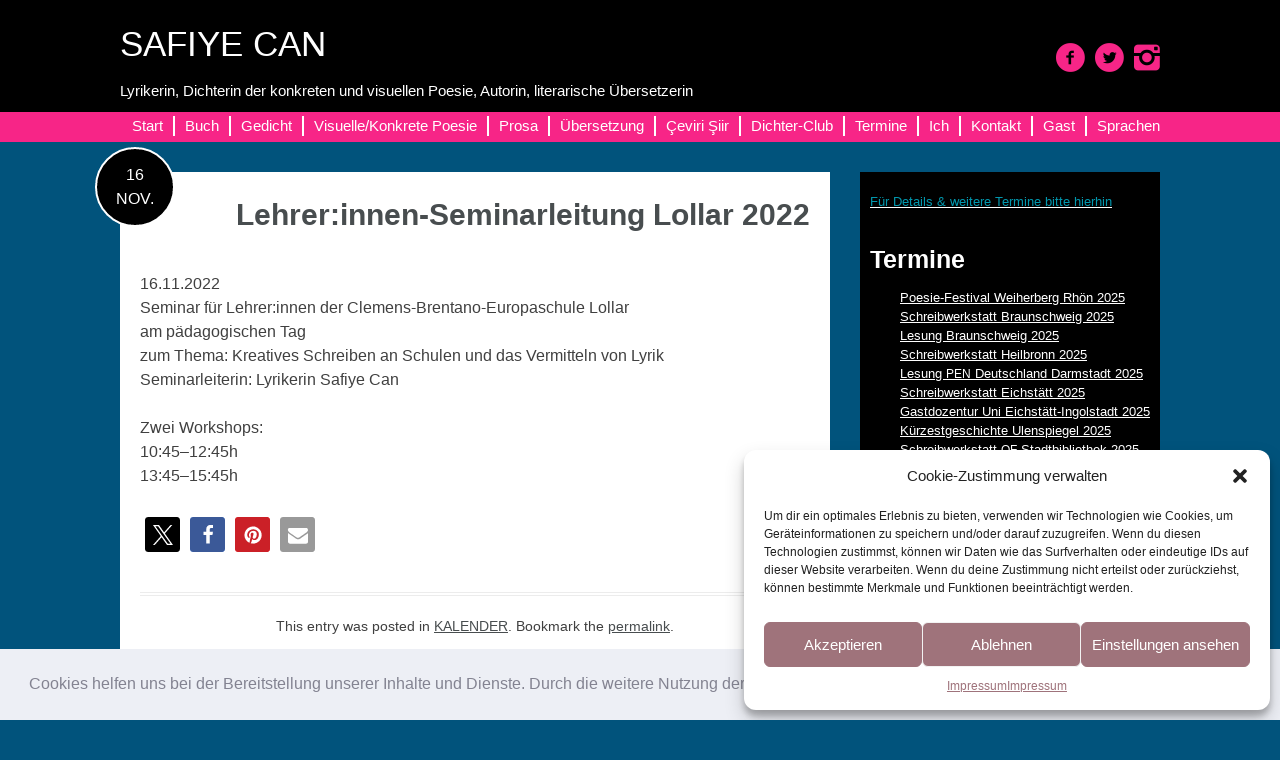

--- FILE ---
content_type: text/html; charset=UTF-8
request_url: https://www.safiyecan.de/seminar-lollar-2022/
body_size: 20889
content:
<!DOCTYPE html><html lang="de"><head><meta charset="UTF-8"><meta name="viewport" content="width=device-width, initial-scale=1"><title>Lehrer:innen-Seminarleitung Lollar 2022 | SAFIYE CAN</title><link rel="profile" href="https://gmpg.org/xfn/11"><link rel="pingback" href="https://www.safiyecan.de/xmlrpc.php"><meta name='robots' content='max-image-preview:large' /><style>img:is([sizes="auto" i], [sizes^="auto," i]) { contain-intrinsic-size: 3000px 1500px }</style><link rel='dns-prefetch' href='//www.safiyecan.de' /><link rel="alternate" type="application/rss+xml" title="SAFIYE CAN &raquo; Feed" href="https://www.safiyecan.de/feed/" /><link rel="alternate" type="application/rss+xml" title="SAFIYE CAN &raquo; Kommentar-Feed" href="https://www.safiyecan.de/comments/feed/" /> <script defer src="[data-uri]"></script> <link rel='stylesheet' id='twoclick-social-media-buttons-css' href='https://www.safiyecan.de/wp-content/plugins/2-click-socialmedia-buttons/css/socialshareprivacy-min.css?ver=1.6.4' type='text/css' media='all' /><style id='wp-emoji-styles-inline-css' type='text/css'>img.wp-smiley, img.emoji {
		display: inline !important;
		border: none !important;
		box-shadow: none !important;
		height: 1em !important;
		width: 1em !important;
		margin: 0 0.07em !important;
		vertical-align: -0.1em !important;
		background: none !important;
		padding: 0 !important;
	}</style><link rel='stylesheet' id='wp-block-library-css' href='https://www.safiyecan.de/wp-includes/css/dist/block-library/style.min.css?ver=6.8.3' type='text/css' media='all' /><style id='classic-theme-styles-inline-css' type='text/css'>/*! This file is auto-generated */
.wp-block-button__link{color:#fff;background-color:#32373c;border-radius:9999px;box-shadow:none;text-decoration:none;padding:calc(.667em + 2px) calc(1.333em + 2px);font-size:1.125em}.wp-block-file__button{background:#32373c;color:#fff;text-decoration:none}</style><style id='global-styles-inline-css' type='text/css'>:root{--wp--preset--aspect-ratio--square: 1;--wp--preset--aspect-ratio--4-3: 4/3;--wp--preset--aspect-ratio--3-4: 3/4;--wp--preset--aspect-ratio--3-2: 3/2;--wp--preset--aspect-ratio--2-3: 2/3;--wp--preset--aspect-ratio--16-9: 16/9;--wp--preset--aspect-ratio--9-16: 9/16;--wp--preset--color--black: #000000;--wp--preset--color--cyan-bluish-gray: #abb8c3;--wp--preset--color--white: #ffffff;--wp--preset--color--pale-pink: #f78da7;--wp--preset--color--vivid-red: #cf2e2e;--wp--preset--color--luminous-vivid-orange: #ff6900;--wp--preset--color--luminous-vivid-amber: #fcb900;--wp--preset--color--light-green-cyan: #7bdcb5;--wp--preset--color--vivid-green-cyan: #00d084;--wp--preset--color--pale-cyan-blue: #8ed1fc;--wp--preset--color--vivid-cyan-blue: #0693e3;--wp--preset--color--vivid-purple: #9b51e0;--wp--preset--gradient--vivid-cyan-blue-to-vivid-purple: linear-gradient(135deg,rgba(6,147,227,1) 0%,rgb(155,81,224) 100%);--wp--preset--gradient--light-green-cyan-to-vivid-green-cyan: linear-gradient(135deg,rgb(122,220,180) 0%,rgb(0,208,130) 100%);--wp--preset--gradient--luminous-vivid-amber-to-luminous-vivid-orange: linear-gradient(135deg,rgba(252,185,0,1) 0%,rgba(255,105,0,1) 100%);--wp--preset--gradient--luminous-vivid-orange-to-vivid-red: linear-gradient(135deg,rgba(255,105,0,1) 0%,rgb(207,46,46) 100%);--wp--preset--gradient--very-light-gray-to-cyan-bluish-gray: linear-gradient(135deg,rgb(238,238,238) 0%,rgb(169,184,195) 100%);--wp--preset--gradient--cool-to-warm-spectrum: linear-gradient(135deg,rgb(74,234,220) 0%,rgb(151,120,209) 20%,rgb(207,42,186) 40%,rgb(238,44,130) 60%,rgb(251,105,98) 80%,rgb(254,248,76) 100%);--wp--preset--gradient--blush-light-purple: linear-gradient(135deg,rgb(255,206,236) 0%,rgb(152,150,240) 100%);--wp--preset--gradient--blush-bordeaux: linear-gradient(135deg,rgb(254,205,165) 0%,rgb(254,45,45) 50%,rgb(107,0,62) 100%);--wp--preset--gradient--luminous-dusk: linear-gradient(135deg,rgb(255,203,112) 0%,rgb(199,81,192) 50%,rgb(65,88,208) 100%);--wp--preset--gradient--pale-ocean: linear-gradient(135deg,rgb(255,245,203) 0%,rgb(182,227,212) 50%,rgb(51,167,181) 100%);--wp--preset--gradient--electric-grass: linear-gradient(135deg,rgb(202,248,128) 0%,rgb(113,206,126) 100%);--wp--preset--gradient--midnight: linear-gradient(135deg,rgb(2,3,129) 0%,rgb(40,116,252) 100%);--wp--preset--font-size--small: 13px;--wp--preset--font-size--medium: 20px;--wp--preset--font-size--large: 36px;--wp--preset--font-size--x-large: 42px;--wp--preset--spacing--20: 0.44rem;--wp--preset--spacing--30: 0.67rem;--wp--preset--spacing--40: 1rem;--wp--preset--spacing--50: 1.5rem;--wp--preset--spacing--60: 2.25rem;--wp--preset--spacing--70: 3.38rem;--wp--preset--spacing--80: 5.06rem;--wp--preset--shadow--natural: 6px 6px 9px rgba(0, 0, 0, 0.2);--wp--preset--shadow--deep: 12px 12px 50px rgba(0, 0, 0, 0.4);--wp--preset--shadow--sharp: 6px 6px 0px rgba(0, 0, 0, 0.2);--wp--preset--shadow--outlined: 6px 6px 0px -3px rgba(255, 255, 255, 1), 6px 6px rgba(0, 0, 0, 1);--wp--preset--shadow--crisp: 6px 6px 0px rgba(0, 0, 0, 1);}:where(.is-layout-flex){gap: 0.5em;}:where(.is-layout-grid){gap: 0.5em;}body .is-layout-flex{display: flex;}.is-layout-flex{flex-wrap: wrap;align-items: center;}.is-layout-flex > :is(*, div){margin: 0;}body .is-layout-grid{display: grid;}.is-layout-grid > :is(*, div){margin: 0;}:where(.wp-block-columns.is-layout-flex){gap: 2em;}:where(.wp-block-columns.is-layout-grid){gap: 2em;}:where(.wp-block-post-template.is-layout-flex){gap: 1.25em;}:where(.wp-block-post-template.is-layout-grid){gap: 1.25em;}.has-black-color{color: var(--wp--preset--color--black) !important;}.has-cyan-bluish-gray-color{color: var(--wp--preset--color--cyan-bluish-gray) !important;}.has-white-color{color: var(--wp--preset--color--white) !important;}.has-pale-pink-color{color: var(--wp--preset--color--pale-pink) !important;}.has-vivid-red-color{color: var(--wp--preset--color--vivid-red) !important;}.has-luminous-vivid-orange-color{color: var(--wp--preset--color--luminous-vivid-orange) !important;}.has-luminous-vivid-amber-color{color: var(--wp--preset--color--luminous-vivid-amber) !important;}.has-light-green-cyan-color{color: var(--wp--preset--color--light-green-cyan) !important;}.has-vivid-green-cyan-color{color: var(--wp--preset--color--vivid-green-cyan) !important;}.has-pale-cyan-blue-color{color: var(--wp--preset--color--pale-cyan-blue) !important;}.has-vivid-cyan-blue-color{color: var(--wp--preset--color--vivid-cyan-blue) !important;}.has-vivid-purple-color{color: var(--wp--preset--color--vivid-purple) !important;}.has-black-background-color{background-color: var(--wp--preset--color--black) !important;}.has-cyan-bluish-gray-background-color{background-color: var(--wp--preset--color--cyan-bluish-gray) !important;}.has-white-background-color{background-color: var(--wp--preset--color--white) !important;}.has-pale-pink-background-color{background-color: var(--wp--preset--color--pale-pink) !important;}.has-vivid-red-background-color{background-color: var(--wp--preset--color--vivid-red) !important;}.has-luminous-vivid-orange-background-color{background-color: var(--wp--preset--color--luminous-vivid-orange) !important;}.has-luminous-vivid-amber-background-color{background-color: var(--wp--preset--color--luminous-vivid-amber) !important;}.has-light-green-cyan-background-color{background-color: var(--wp--preset--color--light-green-cyan) !important;}.has-vivid-green-cyan-background-color{background-color: var(--wp--preset--color--vivid-green-cyan) !important;}.has-pale-cyan-blue-background-color{background-color: var(--wp--preset--color--pale-cyan-blue) !important;}.has-vivid-cyan-blue-background-color{background-color: var(--wp--preset--color--vivid-cyan-blue) !important;}.has-vivid-purple-background-color{background-color: var(--wp--preset--color--vivid-purple) !important;}.has-black-border-color{border-color: var(--wp--preset--color--black) !important;}.has-cyan-bluish-gray-border-color{border-color: var(--wp--preset--color--cyan-bluish-gray) !important;}.has-white-border-color{border-color: var(--wp--preset--color--white) !important;}.has-pale-pink-border-color{border-color: var(--wp--preset--color--pale-pink) !important;}.has-vivid-red-border-color{border-color: var(--wp--preset--color--vivid-red) !important;}.has-luminous-vivid-orange-border-color{border-color: var(--wp--preset--color--luminous-vivid-orange) !important;}.has-luminous-vivid-amber-border-color{border-color: var(--wp--preset--color--luminous-vivid-amber) !important;}.has-light-green-cyan-border-color{border-color: var(--wp--preset--color--light-green-cyan) !important;}.has-vivid-green-cyan-border-color{border-color: var(--wp--preset--color--vivid-green-cyan) !important;}.has-pale-cyan-blue-border-color{border-color: var(--wp--preset--color--pale-cyan-blue) !important;}.has-vivid-cyan-blue-border-color{border-color: var(--wp--preset--color--vivid-cyan-blue) !important;}.has-vivid-purple-border-color{border-color: var(--wp--preset--color--vivid-purple) !important;}.has-vivid-cyan-blue-to-vivid-purple-gradient-background{background: var(--wp--preset--gradient--vivid-cyan-blue-to-vivid-purple) !important;}.has-light-green-cyan-to-vivid-green-cyan-gradient-background{background: var(--wp--preset--gradient--light-green-cyan-to-vivid-green-cyan) !important;}.has-luminous-vivid-amber-to-luminous-vivid-orange-gradient-background{background: var(--wp--preset--gradient--luminous-vivid-amber-to-luminous-vivid-orange) !important;}.has-luminous-vivid-orange-to-vivid-red-gradient-background{background: var(--wp--preset--gradient--luminous-vivid-orange-to-vivid-red) !important;}.has-very-light-gray-to-cyan-bluish-gray-gradient-background{background: var(--wp--preset--gradient--very-light-gray-to-cyan-bluish-gray) !important;}.has-cool-to-warm-spectrum-gradient-background{background: var(--wp--preset--gradient--cool-to-warm-spectrum) !important;}.has-blush-light-purple-gradient-background{background: var(--wp--preset--gradient--blush-light-purple) !important;}.has-blush-bordeaux-gradient-background{background: var(--wp--preset--gradient--blush-bordeaux) !important;}.has-luminous-dusk-gradient-background{background: var(--wp--preset--gradient--luminous-dusk) !important;}.has-pale-ocean-gradient-background{background: var(--wp--preset--gradient--pale-ocean) !important;}.has-electric-grass-gradient-background{background: var(--wp--preset--gradient--electric-grass) !important;}.has-midnight-gradient-background{background: var(--wp--preset--gradient--midnight) !important;}.has-small-font-size{font-size: var(--wp--preset--font-size--small) !important;}.has-medium-font-size{font-size: var(--wp--preset--font-size--medium) !important;}.has-large-font-size{font-size: var(--wp--preset--font-size--large) !important;}.has-x-large-font-size{font-size: var(--wp--preset--font-size--x-large) !important;}
:where(.wp-block-post-template.is-layout-flex){gap: 1.25em;}:where(.wp-block-post-template.is-layout-grid){gap: 1.25em;}
:where(.wp-block-columns.is-layout-flex){gap: 2em;}:where(.wp-block-columns.is-layout-grid){gap: 2em;}
:root :where(.wp-block-pullquote){font-size: 1.5em;line-height: 1.6;}</style><link rel='stylesheet' id='contact-form-7-css' href='https://www.safiyecan.de/wp-content/cache/autoptimize/autoptimize_single_3fd2afa98866679439097f4ab102fe0a.php?ver=6.0.6' type='text/css' media='all' /><link rel='stylesheet' id='cmplz-general-css' href='https://www.safiyecan.de/wp-content/plugins/complianz-gdpr/assets/css/cookieblocker.min.css?ver=1748174032' type='text/css' media='all' /><link rel='stylesheet' id='socialFont-css' href='https://www.safiyecan.de/wp-content/cache/autoptimize/autoptimize_single_95f37a8698882b4deb64614e1fe14d6a.php?ver=6.8.3' type='text/css' media='all' /><link rel='stylesheet' id='lonely-road-style-css' href='https://www.safiyecan.de/wp-content/cache/autoptimize/autoptimize_single_dedd1aee55e6c82a71c9dd9a54b02558.php?ver=6.8.3' type='text/css' media='all' /><style id='akismet-widget-style-inline-css' type='text/css'>.a-stats {
				--akismet-color-mid-green: #357b49;
				--akismet-color-white: #fff;
				--akismet-color-light-grey: #f6f7f7;

				max-width: 350px;
				width: auto;
			}

			.a-stats * {
				all: unset;
				box-sizing: border-box;
			}

			.a-stats strong {
				font-weight: 600;
			}

			.a-stats a.a-stats__link,
			.a-stats a.a-stats__link:visited,
			.a-stats a.a-stats__link:active {
				background: var(--akismet-color-mid-green);
				border: none;
				box-shadow: none;
				border-radius: 8px;
				color: var(--akismet-color-white);
				cursor: pointer;
				display: block;
				font-family: -apple-system, BlinkMacSystemFont, 'Segoe UI', 'Roboto', 'Oxygen-Sans', 'Ubuntu', 'Cantarell', 'Helvetica Neue', sans-serif;
				font-weight: 500;
				padding: 12px;
				text-align: center;
				text-decoration: none;
				transition: all 0.2s ease;
			}

			/* Extra specificity to deal with TwentyTwentyOne focus style */
			.widget .a-stats a.a-stats__link:focus {
				background: var(--akismet-color-mid-green);
				color: var(--akismet-color-white);
				text-decoration: none;
			}

			.a-stats a.a-stats__link:hover {
				filter: brightness(110%);
				box-shadow: 0 4px 12px rgba(0, 0, 0, 0.06), 0 0 2px rgba(0, 0, 0, 0.16);
			}

			.a-stats .count {
				color: var(--akismet-color-white);
				display: block;
				font-size: 1.5em;
				line-height: 1.4;
				padding: 0 13px;
				white-space: nowrap;
			}</style><style id='wp-typography-custom-inline-css' type='text/css'>sup{vertical-align: 60%;font-size: 75%;line-height: 100%}sub{vertical-align: -10%;font-size: 75%;line-height: 100%}.amp{font-family: Baskerville, "Goudy Old Style", "Palatino", "Book Antiqua", "Warnock Pro", serif;font-weight: normal;font-style: italic;font-size: 1.1em;line-height: 1em}.caps{font-size: 90%}.dquo{margin-left:-.40em}.quo{margin-left:-.2em}</style><style id='wp-typography-safari-font-workaround-inline-css' type='text/css'>body {-webkit-font-feature-settings: "liga";font-feature-settings: "liga";-ms-font-feature-settings: normal;}</style><link rel='stylesheet' id='cookieconsent-css' href='https://www.safiyecan.de/wp-content/cache/autoptimize/autoptimize_single_0c3ede6ea468fbef99d1f664ae30ecd4.php?ver=3.1.1' type='text/css' media='all' /> <script type="text/javascript" src="https://www.safiyecan.de/wp-includes/js/jquery/jquery.min.js?ver=3.7.1" id="jquery-core-js"></script> <script defer type="text/javascript" src="https://www.safiyecan.de/wp-includes/js/jquery/jquery-migrate.min.js?ver=3.4.1" id="jquery-migrate-js"></script> <link rel="https://api.w.org/" href="https://www.safiyecan.de/wp-json/" /><link rel="alternate" title="JSON" type="application/json" href="https://www.safiyecan.de/wp-json/wp/v2/posts/18375" /><link rel="EditURI" type="application/rsd+xml" title="RSD" href="https://www.safiyecan.de/xmlrpc.php?rsd" /><meta name="generator" content="WordPress 6.8.3" /><link rel="canonical" href="https://www.safiyecan.de/seminar-lollar-2022/" /><link rel='shortlink' href='https://www.safiyecan.de/?p=18375' /><link rel="alternate" title="oEmbed (JSON)" type="application/json+oembed" href="https://www.safiyecan.de/wp-json/oembed/1.0/embed?url=https%3A%2F%2Fwww.safiyecan.de%2Fseminar-lollar-2022%2F" /><link rel="alternate" title="oEmbed (XML)" type="text/xml+oembed" href="https://www.safiyecan.de/wp-json/oembed/1.0/embed?url=https%3A%2F%2Fwww.safiyecan.de%2Fseminar-lollar-2022%2F&#038;format=xml" /><meta property="og:site_name" content="SAFIYE CAN"/><meta property="og:locale" content="de_DE"/><meta property="og:locale:alternate" content="de_DE"/><meta property="og:type" content="article"/><meta property="og:title" content="Lehrer:innen-Seminarleitung Lollar 2022"/><meta property="og:url" content="https://www.safiyecan.de/seminar-lollar-2022/"/><meta property="og:description" content="16.11.2022
Seminar für Lehrer:innen der Clemens-Brentano-Europaschule Lollar
am pädagogischen Tag
zum Thema: Kreatives Schreiben an Schulen und das Vermitteln von Lyrik
Seminarleiterin: Lyrikerin Safiye Can  Zwei Workshops:
10:45-12:45h
13:45-15:45h"/> <style>.cmplz-hidden {
					display: none !important;
				}</style><script type="text/plain" data-service="google-analytics" data-category="statistics" async data-cmplz-src="https://www.googletagmanager.com/gtag/js?id=UA-29513296-1"></script><script defer src="[data-uri]"></script> <style type="text/css">/* Main Font */
         	 body, button, input, select, textarea {
         	 	font-family: 'Open Sans', sans-serif;
         	 }
         	 
             /* color 1 */
             .header-wrapper, .main-navigation ul ul li, #secondary, .entry-content .date {
	             background-color: #000000;
             }
             .sticky {
	             border: 3px solid #000000;
             }
             
             /* color 2 */
             .navigation-wrapper {
	             background-color: #f72587;
             }
             
             .social li a {
	             color: #f72587;
             }</style><link rel="shortcut icon" href="https://www.safiyecan.de/wp-content/uploads/favicon_32x32-11.png" /><link rel="icon" href="https://www.safiyecan.de/wp-content/uploads/favicon_32x32-12.png" type="image/png"/><style type="text/css" id="custom-background-css">body.custom-background { background-color: #01537c; }</style><style type="text/css" id="wp-custom-css">.shareaholic-share-buttons-heading-text {
	font-family: Comic Sans MS !important;
}</style><style></style> <!--[if lt IE 9]> <script src="https://www.safiyecan.de/wp-content/themes/lonely-road/js/html5shiv.js"></script> <![endif]--></head><body data-rsssl=1 data-cmplz=1 class="wp-singular post-template-default single single-post postid-18375 single-format-standard custom-background wp-theme-lonely-road group-blog"><div id="page" class="hfeed site"> <a class="skip-link screen-reader-text" href="#content">Skip to content</a><div class="header-wrapper"><header id="masthead" class="site-header" role="banner"><div class="site-branding"><h1 class="site-title" style=""><a href="https://www.safiyecan.de/" rel="home">SAFIYE CAN</a></h1><h2 class="site-description" style="">Lyrikerin, Dichterin der konkreten und visuellen Poesie, Autorin, literarische Übersetzerin</h2><div class="site-logo" style="display: none"></div></div><div class="social clear"><ul><li><a href="https://www.facebook.com/safiye.can.poesie" class="facebook" title="facebook"><i class="icon-facebook"></i></a></li><li><a href="https://twitter.com/safiye_can" class="twitter" title="twitter"><i class="icon-twitter"></i></a></li><li><a href="https://instagram.com/dichterinsafiyecan/" class="instagram" title="instagram"><i class="icon-instagram"></i></a></li></ul></div></header></div><div class="navigation-wrapper"><nav id="site-navigation" class="main-navigation" role="navigation"> <button class="menu-toggle">Menu</button><div class="menu-menu-container clear"><ul id="menu-menu2" class="menu clear"><li id="menu-item-2817" class="menu-item menu-item-type-post_type menu-item-object-page menu-item-home menu-item-2817"><a href="https://www.safiyecan.de/" title="https://www.safiyecan.de/startseite/">Start</a></li><li id="menu-item-13363" class="menu-item menu-item-type-post_type menu-item-object-page menu-item-13363"><a href="https://www.safiyecan.de/buecher/">Buch</a></li><li id="menu-item-39" class="menu-item menu-item-type-post_type menu-item-object-page menu-item-has-children menu-item-39"><a href="https://www.safiyecan.de/prosagedicht/">Gedicht</a><ul class="sub-menu"><li id="menu-item-7280" class="menu-item menu-item-type-post_type menu-item-object-page menu-item-has-children menu-item-7280"><a href="https://www.safiyecan.de/gedichte/">Gedichte:</a><ul class="sub-menu"><li id="menu-item-9719" class="menu-item menu-item-type-post_type menu-item-object-page menu-item-9719"><a href="https://www.safiyecan.de/ich-freundschafte-dich/">Ich freundschafte Dich</a></li><li id="menu-item-10137" class="menu-item menu-item-type-post_type menu-item-object-page menu-item-10137"><a href="https://www.safiyecan.de/normal/">Normal</a></li><li id="menu-item-6182" class="menu-item menu-item-type-post_type menu-item-object-page menu-item-6182"><a href="https://www.safiyecan.de/kein-synonym-fur-liebe/">Kein Synonym für&nbsp;Liebe</a></li><li id="menu-item-7007" class="menu-item menu-item-type-post_type menu-item-object-page menu-item-7007"><a href="https://www.safiyecan.de/dornroschen-liebchen/">Dornröschen, Liebchen</a></li><li id="menu-item-6974" class="menu-item menu-item-type-post_type menu-item-object-page menu-item-6974"><a href="https://www.safiyecan.de/wg-einkaufe/">WG-Einkäufe</a></li><li id="menu-item-6980" class="menu-item menu-item-type-post_type menu-item-object-page menu-item-6980"><a href="https://www.safiyecan.de/inspiration/">Inspiration</a></li><li id="menu-item-4288" class="menu-item menu-item-type-post_type menu-item-object-page menu-item-4288"><a href="https://www.safiyecan.de/gedicht/">Falling</a></li></ul></li><li id="menu-item-7285" class="menu-item menu-item-type-post_type menu-item-object-page menu-item-has-children menu-item-7285"><a href="https://www.safiyecan.de/gedicht-collagen/">Gedicht-Collagen:</a><ul class="sub-menu"><li id="menu-item-7303" class="menu-item menu-item-type-post_type menu-item-object-page menu-item-7303"><a href="https://www.safiyecan.de/masterplan/">Masterplan</a></li><li id="menu-item-7309" class="menu-item menu-item-type-post_type menu-item-object-page menu-item-7309"><a href="https://www.safiyecan.de/du-kannst-alles-selbst/">Du kannst alles selbst</a></li><li id="menu-item-7315" class="menu-item menu-item-type-post_type menu-item-object-page menu-item-7315"><a href="https://www.safiyecan.de/draussen-mit-kompass/">Draußen mit Kompass</a></li><li id="menu-item-7321" class="menu-item menu-item-type-post_type menu-item-object-page menu-item-7321"><a href="https://www.safiyecan.de/azurblauer-aufbruch/">Azurblauer Aufbruch</a></li><li id="menu-item-7382" class="menu-item menu-item-type-post_type menu-item-object-page menu-item-7382"><a href="https://www.safiyecan.de/stell-dir-vor-3/">Stell dir&nbsp;vor</a></li><li id="menu-item-12030" class="menu-item menu-item-type-post_type menu-item-object-page menu-item-12030"><a href="https://www.safiyecan.de/lesen-was-andere-verschweigen/">Lesen was andere verschweigen</a></li></ul></li></ul></li><li id="menu-item-4292" class="menu-item menu-item-type-post_type menu-item-object-page menu-item-has-children menu-item-4292"><a href="https://www.safiyecan.de/visuelle-konkrete-poesie/">Visuelle/Konkrete Poesie</a><ul class="sub-menu"><li id="menu-item-6130" class="menu-item menu-item-type-post_type menu-item-object-page menu-item-6130"><a href="https://www.safiyecan.de/butterfly-das-all-2/">Butterfly</a></li><li id="menu-item-6160" class="menu-item menu-item-type-post_type menu-item-object-page menu-item-6160"><a href="https://www.safiyecan.de/die-stimme/">Die Stimme</a></li><li id="menu-item-6135" class="menu-item menu-item-type-post_type menu-item-object-page menu-item-6135"><a href="https://www.safiyecan.de/heimadresse/">Heimadresse</a></li><li id="menu-item-6149" class="menu-item menu-item-type-post_type menu-item-object-page menu-item-6149"><a href="https://www.safiyecan.de/der-garten/">Der Garten</a></li><li id="menu-item-6402" class="menu-item menu-item-type-post_type menu-item-object-page menu-item-6402"><a href="https://www.safiyecan.de/konkrete-poesie-linksgehenrechtsstehen/">linksgehenrechtsstehen</a></li><li id="menu-item-6566" class="menu-item menu-item-type-post_type menu-item-object-page menu-item-6566"><a href="https://www.safiyecan.de/textdichter/">textdichter</a></li><li id="menu-item-6575" class="menu-item menu-item-type-post_type menu-item-object-page menu-item-6575"><a href="https://www.safiyecan.de/konkrete-poesie-heraklit/">Heraklit</a></li><li id="menu-item-10354" class="menu-item menu-item-type-post_type menu-item-object-page menu-item-10354"><a href="https://www.safiyecan.de/ka-ak/">ka ak</a></li><li id="menu-item-6392" class="menu-item menu-item-type-post_type menu-item-object-page menu-item-6392"><a href="https://www.safiyecan.de/visuelle-konkrete-poesie-%ca%9eoma/">ʞOMA</a></li><li id="menu-item-6881" class="menu-item menu-item-type-post_type menu-item-object-page menu-item-6881"><a href="https://www.safiyecan.de/visuelle-konkrete-poesie/wearegezi/">#WeAreGezi</a></li><li id="menu-item-9710" class="menu-item menu-item-type-post_type menu-item-object-page menu-item-9710"><a href="https://www.safiyecan.de/buelbuel-somut-siirconcrete-poetry/">Bülbül</a></li><li id="menu-item-16177" class="menu-item menu-item-type-post_type menu-item-object-page menu-item-16177"><a href="https://www.safiyecan.de/sehtest/">Sehtest</a></li><li id="menu-item-18901" class="menu-item menu-item-type-post_type menu-item-object-post menu-item-18901"><a href="https://www.safiyecan.de/?p=18896">und mut</a></li></ul></li><li id="menu-item-6122" class="menu-item menu-item-type-post_type menu-item-object-page menu-item-has-children menu-item-6122"><a href="https://www.safiyecan.de/prosa/">Prosa</a><ul class="sub-menu"><li id="menu-item-4285" class="menu-item menu-item-type-post_type menu-item-object-page menu-item-4285"><a href="https://www.safiyecan.de/kurzgeschichteerzaehlung/">Kurzgeschichte/Erzählung</a></li></ul></li><li id="menu-item-38" class="menu-item menu-item-type-post_type menu-item-object-page menu-item-has-children menu-item-38"><a href="https://www.safiyecan.de/uebersetzung/">Übersetzung</a><ul class="sub-menu"><li id="menu-item-123" class="menu-item menu-item-type-post_type menu-item-object-page menu-item-has-children menu-item-123"><a href="https://www.safiyecan.de/uebersetzung/gedicht/">Gedichte</a><ul class="sub-menu"><li id="menu-item-6255" class="menu-item menu-item-type-post_type menu-item-object-page menu-item-6255"><a href="https://www.safiyecan.de/nazim-hikmet/">Nâzım Hikmet/ Gedicht</a></li><li id="menu-item-6349" class="menu-item menu-item-type-post_type menu-item-object-page menu-item-6349"><a href="https://www.safiyecan.de/orhan-veli-gedichte/">Orhan Veli/ Gedichte</a></li><li id="menu-item-16201" class="menu-item menu-item-type-post_type menu-item-object-page menu-item-16201"><a href="https://www.safiyecan.de/cahit-kuelebi/">Cahit Külebi/ Gedicht</a></li><li id="menu-item-6294" class="menu-item menu-item-type-post_type menu-item-object-page menu-item-6294"><a href="https://www.safiyecan.de/attila-ilhan-sie-schlugen-mich-mal/">Attilâ İlhan/ Gedicht</a></li><li id="menu-item-7777" class="menu-item menu-item-type-post_type menu-item-object-page menu-item-7777"><a href="https://www.safiyecan.de/turgut-uyar-gedichte-2/">Turgut Uyar/ Gedichte</a></li><li id="menu-item-6617" class="menu-item menu-item-type-post_type menu-item-object-page menu-item-6617"><a href="https://www.safiyecan.de/cemal-sureya-gedichte/">Cemal Süreya/ Gedichte</a></li><li id="menu-item-14412" class="menu-item menu-item-type-post_type menu-item-object-page menu-item-14412"><a href="https://www.safiyecan.de/ataol-behramoglu-gedichte/">Ataol Behramoğlu/ Gedichte</a></li><li id="menu-item-6905" class="menu-item menu-item-type-post_type menu-item-object-page menu-item-6905"><a href="https://www.safiyecan.de/molla-demirel-gedichte/">Molla Demirel/ Gedichte</a></li><li id="menu-item-6500" class="menu-item menu-item-type-post_type menu-item-object-page menu-item-6500"><a href="https://www.safiyecan.de/kemal-yalcin-gedichte/">Kemal Yalçın/ Gedichte</a></li><li id="menu-item-19562" class="menu-item menu-item-type-post_type menu-item-object-page menu-item-19562"><a href="https://www.safiyecan.de/?page_id=19559">Mevlüt Âsar/ Gedicht</a></li></ul></li><li id="menu-item-5949" class="menu-item menu-item-type-post_type menu-item-object-page menu-item-has-children menu-item-5949"><a href="https://www.safiyecan.de/songtext/">Songtext</a><ul class="sub-menu"><li id="menu-item-5951" class="menu-item menu-item-type-post_type menu-item-object-page menu-item-5951"><a href="https://www.safiyecan.de/hamdi-tanses/">Hamdi Tanses</a></li><li id="menu-item-6028" class="menu-item menu-item-type-post_type menu-item-object-page menu-item-6028"><a href="https://www.safiyecan.de/safkan/"><span class="caps">SAFKAN</span></a></li></ul></li><li id="menu-item-122" class="menu-item menu-item-type-post_type menu-item-object-page menu-item-122"><a href="https://www.safiyecan.de/uebersetzung/kinderbuch/">Kinderliteratur</a></li></ul></li><li id="menu-item-4648" class="menu-item menu-item-type-post_type menu-item-object-page menu-item-has-children menu-item-4648"><a href="https://www.safiyecan.de/uebersetzung/ceviri-siir-d-tr/">Çeviri Şiir</a><ul class="sub-menu"><li id="menu-item-5834" class="menu-item menu-item-type-post_type menu-item-object-page menu-item-5834"><a href="https://www.safiyecan.de/else-lasker-schuler/">Else Lasker-Schüler</a></li><li id="menu-item-13991" class="menu-item menu-item-type-post_type menu-item-object-page menu-item-13991"><a href="https://www.safiyecan.de/franz-mon/">Franz Mon</a></li><li id="menu-item-17351" class="menu-item menu-item-type-post_type menu-item-object-page menu-item-17351"><a href="https://www.safiyecan.de/guenter-grass/">Günter Grass</a></li><li id="menu-item-13973" class="menu-item menu-item-type-post_type menu-item-object-page menu-item-13973"><a href="https://www.safiyecan.de/gerhard-ruehm/">Gerhard Rühm</a></li><li id="menu-item-4930" class="menu-item menu-item-type-post_type menu-item-object-page menu-item-4930"><a href="https://www.safiyecan.de/uebersetzung/ceviri-siir-d-tr/horst-bingel/">Horst Bingel</a></li><li id="menu-item-4929" class="menu-item menu-item-type-post_type menu-item-object-page menu-item-4929"><a href="https://www.safiyecan.de/uebersetzung/ceviri-siir-d-tr/werner-sollner/">Werner Söllner</a></li><li id="menu-item-8732" class="menu-item menu-item-type-post_type menu-item-object-page menu-item-8732"><a href="https://www.safiyecan.de/michael-starcke/">Michael Starcke</a></li></ul></li><li id="menu-item-18756" class="menu-item menu-item-type-post_type menu-item-object-page menu-item-18756"><a href="https://www.safiyecan.de/workshop/">Dichter-Club</a></li><li id="menu-item-3023" class="menu-item menu-item-type-post_type menu-item-object-page current_page_parent menu-item-3023"><a href="https://www.safiyecan.de/kalender-2/">Termine</a></li><li id="menu-item-36" class="menu-item menu-item-type-post_type menu-item-object-page menu-item-has-children menu-item-36"><a href="https://www.safiyecan.de/vita/">Ich</a><ul class="sub-menu"><li id="menu-item-9534" class="menu-item menu-item-type-post_type menu-item-object-page menu-item-9534"><a href="https://www.safiyecan.de/pressefotos/">Pressefotos</a></li></ul></li><li id="menu-item-139" class="menu-item menu-item-type-post_type menu-item-object-page menu-item-139"><a href="https://www.safiyecan.de/kontakt/">Kontakt</a></li><li id="menu-item-2645" class="menu-item menu-item-type-post_type menu-item-object-page menu-item-2645"><a href="https://www.safiyecan.de/gaestebuch/">Gast</a></li><li id="menu-item-15481" class="menu-item menu-item-type-custom menu-item-object-custom menu-item-15481"><a href="#pll_switcher">Sprachen</a></li></ul></div></nav></div><div id="content" class="site-content"><div id="primary" class="content-area"><main id="main" class="site-main" role="main"><article id="post-18375" class="post-18375 post type-post status-publish format-standard hentry category-kalender"><header class="entry-header"></header><div class="entry-content"> <a href="https://www.safiyecan.de/seminar-lollar-2022/" class="date"> <span class="day">16</span> <span class="month">Nov.</span> </a><h1 class="entry-title"><a href="https://www.safiyecan.de/seminar-lollar-2022/" rel="bookmark">Lehrer:innen-Seminarleitung Lollar 2022</a></h1><div class="entry-text"><p>16.11.2022<br> Sem­i­nar für Lehrer:innen der Clemens-Brentano-Europaschule Lollar<br> am päd­a­gogis­chen&nbsp;Tag<br> zum The­ma: Kreatives Schreiben an Schulen und das Ver­mit­teln von&nbsp;Lyrik<br> Sem­i­narlei­t­erin: Lyrik­erin Safiye Can</p><p>Zwei Work­shops:<br> 10:45–12:45h<br> 13:45–15:45h</p><div class="shariff shariff-align-flex-start shariff-widget-align-flex-start"><ul class="shariff-buttons theme-round orientation-horizontal buttonsize-medium"><li class="shariff-button twitter shariff-nocustomcolor" style="background-color:#595959;border-radius:10%"><a href="https://twitter.com/share?url=https%3A%2F%2Fwww.safiyecan.de%2Fseminar-lollar-2022%2F&amp;text=Lehrer%3Ainnen-Seminarleitung%20Lollar%202022" title="Bei X teilen" aria-label="Bei X teilen" role="button" rel="noopener nofollow" class="shariff-link" style=";border-radius:10%; background-color:#000; color:#fff" target="_blank"><span class="shariff-icon" style><svg width="32px" height="20px" viewBox="0 0 24 24"><path fill="#000" d="M14.258 10.152L23.176 0h-2.113l-7.747 8.813L7.133 0H0l9.352 13.328L0 23.973h2.113l8.176-9.309 6.531 9.309h7.133zm-2.895 3.293l-.949-1.328L2.875 1.56h3.246l6.086 8.523.945 1.328 7.91 11.078h-3.246zm0 0" /></svg></span></a></li><li class="shariff-button facebook shariff-nocustomcolor" style="background-color:#4273c8;border-radius:10%"><a href="https://www.facebook.com/sharer/sharer.php?u=https%3A%2F%2Fwww.safiyecan.de%2Fseminar-lollar-2022%2F" title="Bei Facebook teilen" aria-label="Bei Facebook teilen" role="button" rel="nofollow" class="shariff-link" style=";border-radius:10%; background-color:#3b5998; color:#fff" target="_blank"><span class="shariff-icon" style><svg width="32px" height="20px" viewBox="0 0 18 32"><path fill="#3b5998" d="M17.1 0.2v4.7h-2.8q-1.5 0-2.1 0.6t-0.5 1.9v3.4h5.2l-0.7 5.3h-4.5v13.6h-5.5v-13.6h-4.5v-5.3h4.5v-3.9q0-3.3 1.9-5.2t5-1.8q2.6 0 4.1 0.2z" /></svg></span></a></li><li class="shariff-button pinterest shariff-nocustomcolor" style="background-color:#e70f18;border-radius:10%"><a href="https://www.pinterest.com/pin/create/link/?url=https%3A%2F%2Fwww.safiyecan.de%2Fseminar-lollar-2022%2F&amp;media=https%3A%2F%2Fwww.safiyecan.de%2Fwp-content%2Fplugins%2Fshariff%2Fimages%2FdefaultHint.png&amp;description=Lehrer%3Ainnen-Seminarleitung%20Lollar%202022" title="Bei Pinterest pinnen" aria-label="Bei Pinterest pinnen" role="button" rel="noopener nofollow" class="shariff-link" style=";border-radius:10%; background-color:#cb2027; color:#fff" target="_blank"><span class="shariff-icon" style><svg width="32px" height="20px" viewBox="0 0 27 32"><path fill="#cb2027" d="M27.4 16q0 3.7-1.8 6.9t-5 5-6.9 1.9q-2 0-3.9-0.6 1.1-1.7 1.4-2.9 0.2-0.6 1-3.8 0.4 0.7 1.3 1.2t2 0.5q2.1 0 3.8-1.2t2.7-3.4 0.9-4.8q0-2-1.1-3.8t-3.1-2.9-4.5-1.2q-1.9 0-3.5 0.5t-2.8 1.4-2 2-1.2 2.3-0.4 2.4q0 1.9 0.7 3.3t2.1 2q0.5 0.2 0.7-0.4 0-0.1 0.1-0.5t0.2-0.5q0.1-0.4-0.2-0.8-0.9-1.1-0.9-2.7 0-2.7 1.9-4.6t4.9-2q2.7 0 4.2 1.5t1.5 3.8q0 3-1.2 5.2t-3.1 2.1q-1.1 0-1.7-0.8t-0.4-1.9q0.1-0.6 0.5-1.7t0.5-1.8 0.2-1.4q0-0.9-0.5-1.5t-1.4-0.6q-1.1 0-1.9 1t-0.8 2.6q0 1.3 0.4 2.2l-1.8 7.5q-0.3 1.2-0.2 3.2-3.7-1.6-6-5t-2.3-7.6q0-3.7 1.9-6.9t5-5 6.9-1.9 6.9 1.9 5 5 1.8 6.9z" /></svg></span></a></li><li class="shariff-button mailto shariff-nocustomcolor" style="background-color:#a8a8a8;border-radius:10%"><a href="mailto:?body=https%3A%2F%2Fwww.safiyecan.de%2Fseminar-lollar-2022%2F&amp;subject=Lehrer%3Ainnen-Seminarleitung%20Lollar%202022" title="Per E-Mail versenden" aria-label="Per E-Mail versenden" role="button" rel="noopener nofollow" class="shariff-link" style=";border-radius:10%; background-color:#999; color:#fff"><span class="shariff-icon" style><svg width="32px" height="20px" viewBox="0 0 32 32"><path fill="#999" d="M32 12.7v14.2q0 1.2-0.8 2t-2 0.9h-26.3q-1.2 0-2-0.9t-0.8-2v-14.2q0.8 0.9 1.8 1.6 6.5 4.4 8.9 6.1 1 0.8 1.6 1.2t1.7 0.9 2 0.4h0.1q0.9 0 2-0.4t1.7-0.9 1.6-1.2q3-2.2 8.9-6.1 1-0.7 1.8-1.6zM32 7.4q0 1.4-0.9 2.7t-2.2 2.2q-6.7 4.7-8.4 5.8-0.2 0.1-0.7 0.5t-1 0.7-0.9 0.6-1.1 0.5-0.9 0.2h-0.1q-0.4 0-0.9-0.2t-1.1-0.5-0.9-0.6-1-0.7-0.7-0.5q-1.6-1.1-4.7-3.2t-3.6-2.6q-1.1-0.7-2.1-2t-1-2.5q0-1.4 0.7-2.3t2.1-0.9h26.3q1.2 0 2 0.8t0.9 2z" /></svg></span></a></li></ul></div><div class="twoclick_social_bookmarks_post_18375 social_share_privacy clearfix 1.6.4 locale-de_DE sprite-de_DE"></div><div class="twoclick-js"><script defer src="[data-uri]"></script></div></div></div><footer class="entry-footer"> This entry was posted in <a href="https://www.safiyecan.de/category/kalender/" rel="category tag">KALENDER</a>. Bookmark the <a href="https://www.safiyecan.de/seminar-lollar-2022/" rel="bookmark">permalink</a>.</footer></article><nav class="navigation post-navigation" role="navigation"><h1 class="screen-reader-text">Post navigation</h1><div class="nav-links"><div class="nav-previous"><a href="https://www.safiyecan.de/lesung-stadtbibliothek-bochum-2022/" rel="prev"><span class="meta-nav">&larr;</span>&nbsp;Lesung Stadtbibliothek Bochum 2022</a></div><div class="nav-next"><a href="https://www.safiyecan.de/schreibwerkstatt-hochschule-heilbronn-2022/" rel="next">Schreibwerkstatt Hochschule Heilbronn 2022&nbsp;<span class="meta-nav">&rarr;</span></a></div></div></nav></main></div><div id="secondary" class="widget-area" role="complementary"><aside id="text-79" class="widget widget_text"><div class="textwidget"> <a href="https://www.safiyecan.de/kalender/ "><span style="color: #0297AD;">Für Details & weitere Termine bitte hierhin</span></a></div></aside><aside id="recent-posts-4" class="widget widget_recent_entries"><h1 class="widget-title">Termine</h1><ul><li> <a href="https://www.safiyecan.de/poesie-festival-weiherberg-rhoen-2025/">Poesie-Festival Weiherberg Rhön&nbsp;2025</a></li><li> <a href="https://www.safiyecan.de/schreibwerkstatt-braunschweig-2025/">Schreibwerkstatt Braunschweig 2025</a></li><li> <a href="https://www.safiyecan.de/lesung-braunschweig-2025/">Lesung Braunschweig 2025</a></li><li> <a href="https://www.safiyecan.de/schreibwerkstatt-heilbronn-2025/">Schreibwerkstatt Heilbronn 2025</a></li><li> <a href="https://www.safiyecan.de/lesung-jahrestagung-pen-deutschland-darmstadt-2025/">Lesung <span class="caps">PEN</span> Deutschland Darmstadt 2025</a></li><li> <a href="https://www.safiyecan.de/schreibwerkstatt-eichstaett-2025/">Schreibwerkstatt Eichstätt 2025</a></li><li> <a href="https://www.safiyecan.de/gastdozentur-katholische-universitaet-eichstaett-ingolstadt-2025/">Gastdozentur Uni Eichstätt-Ingolstadt 2025</a></li><li> <a href="https://www.safiyecan.de/kuerzestgeschichte-ulenspiegel-startseite-2025/">Kürzestgeschichte Ulenspiegel 2025</a></li><li> <a href="https://www.safiyecan.de/schreibwerkstatt-offenbach-stadtbibliothek-2025/">Schreibwerkstatt <span class="caps">OF</span> Stadtbibliothek 2025</a></li><li> <a href="https://www.safiyecan.de/hr-kultur-radio-21-3-2025/">hr Kultur Radio — Welttag der Poesie 2025</a></li><li> <a href="https://www.safiyecan.de/schreibwerkstatt-oberursel-2025/">Schreibwerkstatt Oberursel 2025</a></li><li> <a href="https://www.safiyecan.de/rezension-frankfurt-2025/">Rezension Frankfurt 2025</a></li><li> <a href="https://www.safiyecan.de/gedichtuebertragung-ins-litauische-2025/">Gedichtübertragung ins Litauische 2025</a></li><li> <a href="https://www.safiyecan.de/gedichtuebertragung-ins-litauische-2-2025/">Gedichtübertragung ins Litauische 2.&nbsp;2025</a></li><li> <a href="https://www.safiyecan.de/schreibwerkstatt-giessen-2025/">Schreibwerkstatt Gießen 2025</a></li><li> <a href="https://www.safiyecan.de/lesung-literarisches-zentrum-giessen-2025/">Lesung Liter. Zentrum Gießen 2025</a></li><li> <a href="https://www.safiyecan.de/podcast-1001-nacht-deutschlandfunk-kultur-2025/">1001 Nacht ~ Deutschlandfunk Kultur 2025</a></li><li> <a href="https://www.safiyecan.de/deutschlandfunk-radio-2025/">Deutschlandfunk Radio&nbsp;2025</a></li><li> <a href="https://www.safiyecan.de/dichter-club-frankfurt-2025/">Schreibwerkstatt Dichter-Club FfM&nbsp;2025</a></li><li> <a href="https://www.safiyecan.de/lesung-konkrete-visuelle-poesie-holzwickede-2025/">Lesung Visuelle Poesie Holzwickede 2025</a></li><li> <a href="https://www.safiyecan.de/lesung-fulda-2024/">Lesung Fulda&nbsp;2024</a></li><li> <a href="https://www.safiyecan.de/lesung-literaturtage-nuernberg-2024/">Lesung Literaturtage Nürnberg 2024</a></li><li> <a href="https://www.safiyecan.de/lesung-frankfurt-2024/">Lesung Kunstverein Montez Frankfurt 2024</a></li><li> <a href="https://www.safiyecan.de/lesung-wiesbaden-biebrich-2024/">Lesung Wiesbaden Biebrich 2024</a></li><li> <a href="https://www.safiyecan.de/presse-gmuender-tagespost-2024/">Presse: Gmünder Tagespost 2024</a></li><li> <a href="https://www.safiyecan.de/schreibwerkstatt-schwaebisch-gmuend-2024/">Schreibwerkstatt Schwäbisch Gmünd&nbsp;2024</a></li><li> <a href="https://www.safiyecan.de/literaturfestival-wortreich-schwaebisch-gmuend-2024/">Literaturfestival Schwäbisch Gmünd&nbsp;2024</a></li><li> <a href="https://www.safiyecan.de/schreibwerkstatt-lollar-nov-2024/">Schreibwerkstatt Lollar Nov.&nbsp;2024</a></li><li> <a href="https://www.safiyecan.de/schreibwerkstatt-lollar-2024/">Schreibwerkstatt Lollar Okt.&nbsp;2024</a></li><li> <a href="https://www.safiyecan.de/lesung-literaturhaus-wiesbaden-2024-2/">Lesung Literaturhaus Wiesbaden 2024</a></li><li> <a href="https://www.safiyecan.de/schreibwerkstatt-lesung-duesseldorf-2024/">Schreibwerkstatt+Lesung Düsseldorf 2024</a></li><li> <a href="https://www.safiyecan.de/lesung-interkulturelle-woche-frankfurt-2024/">Lesung Interkult. Woche Frankfurt 2024</a></li><li> <a href="https://www.safiyecan.de/lesung-hofheim-2024/">Lesung Hofheim 2024</a></li><li> <a href="https://www.safiyecan.de/deutschbuch-10-klasse-bayern-cc-buchner/">Deutschbuch 10. Klasse Bayern Buchner</a></li><li> <a href="https://www.safiyecan.de/lesung-bad-homburg-2024/">Lesung Bad Homburg 2024</a></li></ul></aside><aside id="search-2" class="widget widget_search"><form role="search" method="get" class="search-form" action="https://www.safiyecan.de/"> <label> <span class="screen-reader-text">Suche nach:</span> <input type="search" class="search-field" placeholder="Suchen …" value="" name="s" /> </label> <input type="submit" class="search-submit" value="Suchen" /></form></aside></div></div><footer id="colophon" class="site-footer" role="contentinfo"><div class="site-info"> <a href="https://www.safiyecan.de/impressum/" target="_self">Impressum </a> <span class="sep"> | </span> <a href="https://www.safiyecan.de/links/" target="_self">Links</a></div></footer></div> <script type="speculationrules">{"prefetch":[{"source":"document","where":{"and":[{"href_matches":"\/*"},{"not":{"href_matches":["\/wp-*.php","\/wp-admin\/*","\/wp-content\/uploads\/*","\/wp-content\/*","\/wp-content\/plugins\/*","\/wp-content\/themes\/lonely-road\/*","\/*\\?(.+)"]}},{"not":{"selector_matches":"a[rel~=\"nofollow\"]"}},{"not":{"selector_matches":".no-prefetch, .no-prefetch a"}}]},"eagerness":"conservative"}]}</script> <img alt='css.php' src="https://www.safiyecan.de/wp-content/plugins/cookies-for-comments/css.php?k=34d0f4194631d4b260d679a1cb010128&amp;o=i&amp;t=1825133643" width='1' height='1' /><div id="cmplz-cookiebanner-container"><div class="cmplz-cookiebanner cmplz-hidden banner-1 bottom-right-view-preferences optin cmplz-bottom-right cmplz-categories-type-view-preferences" aria-modal="true" data-nosnippet="true" role="dialog" aria-live="polite" aria-labelledby="cmplz-header-1-optin" aria-describedby="cmplz-message-1-optin"><div class="cmplz-header"><div class="cmplz-logo"></div><div class="cmplz-title" id="cmplz-header-1-optin">Cookie-Zustimmung verwalten</div><div class="cmplz-close" tabindex="0" role="button" aria-label="Dialog schließen"> <svg aria-hidden="true" focusable="false" data-prefix="fas" data-icon="times" class="svg-inline--fa fa-times fa-w-11" role="img" xmlns="http://www.w3.org/2000/svg" viewBox="0 0 352 512"><path fill="currentColor" d="M242.72 256l100.07-100.07c12.28-12.28 12.28-32.19 0-44.48l-22.24-22.24c-12.28-12.28-32.19-12.28-44.48 0L176 189.28 75.93 89.21c-12.28-12.28-32.19-12.28-44.48 0L9.21 111.45c-12.28 12.28-12.28 32.19 0 44.48L109.28 256 9.21 356.07c-12.28 12.28-12.28 32.19 0 44.48l22.24 22.24c12.28 12.28 32.2 12.28 44.48 0L176 322.72l100.07 100.07c12.28 12.28 32.2 12.28 44.48 0l22.24-22.24c12.28-12.28 12.28-32.19 0-44.48L242.72 256z"></path></svg></div></div><div class="cmplz-divider cmplz-divider-header"></div><div class="cmplz-body"><div class="cmplz-message" id="cmplz-message-1-optin">Um dir ein optimales Erlebnis zu bieten, verwenden wir Technologien wie Cookies, um Geräteinformationen zu speichern und/oder darauf zuzugreifen. Wenn du diesen Technologien zustimmst, können wir Daten wie das Surfverhalten oder eindeutige IDs auf dieser Website verarbeiten. Wenn du deine Zustimmung nicht erteilst oder zurückziehst, können bestimmte Merkmale und Funktionen beeinträchtigt werden.</div><div class="cmplz-categories"> <details class="cmplz-category cmplz-functional" > <summary> <span class="cmplz-category-header"> <span class="cmplz-category-title">Funktional</span> <span class='cmplz-always-active'> <span class="cmplz-banner-checkbox"> <input type="checkbox"
 id="cmplz-functional-optin"
 data-category="cmplz_functional"
 class="cmplz-consent-checkbox cmplz-functional"
 size="40"
 value="1"/> <label class="cmplz-label" for="cmplz-functional-optin" tabindex="0"><span class="screen-reader-text">Funktional</span></label> </span> Immer aktiv </span> <span class="cmplz-icon cmplz-open"> <svg xmlns="http://www.w3.org/2000/svg" viewBox="0 0 448 512"  height="18" ><path d="M224 416c-8.188 0-16.38-3.125-22.62-9.375l-192-192c-12.5-12.5-12.5-32.75 0-45.25s32.75-12.5 45.25 0L224 338.8l169.4-169.4c12.5-12.5 32.75-12.5 45.25 0s12.5 32.75 0 45.25l-192 192C240.4 412.9 232.2 416 224 416z"/></svg> </span> </span> </summary><div class="cmplz-description"> <span class="cmplz-description-functional">Die technische Speicherung oder der Zugang ist unbedingt erforderlich für den rechtmäßigen Zweck, die Nutzung eines bestimmten Dienstes zu ermöglichen, der vom Teilnehmer oder Nutzer ausdrücklich gewünscht wird, oder für den alleinigen Zweck, die Übertragung einer Nachricht über ein elektronisches Kommunikationsnetz durchzuführen.</span></div> </details> <details class="cmplz-category cmplz-preferences" > <summary> <span class="cmplz-category-header"> <span class="cmplz-category-title">Vorlieben</span> <span class="cmplz-banner-checkbox"> <input type="checkbox"
 id="cmplz-preferences-optin"
 data-category="cmplz_preferences"
 class="cmplz-consent-checkbox cmplz-preferences"
 size="40"
 value="1"/> <label class="cmplz-label" for="cmplz-preferences-optin" tabindex="0"><span class="screen-reader-text">Vorlieben</span></label> </span> <span class="cmplz-icon cmplz-open"> <svg xmlns="http://www.w3.org/2000/svg" viewBox="0 0 448 512"  height="18" ><path d="M224 416c-8.188 0-16.38-3.125-22.62-9.375l-192-192c-12.5-12.5-12.5-32.75 0-45.25s32.75-12.5 45.25 0L224 338.8l169.4-169.4c12.5-12.5 32.75-12.5 45.25 0s12.5 32.75 0 45.25l-192 192C240.4 412.9 232.2 416 224 416z"/></svg> </span> </span> </summary><div class="cmplz-description"> <span class="cmplz-description-preferences">Die technische Speicherung oder der Zugriff ist für den rechtmäßigen Zweck der Speicherung von Präferenzen erforderlich, die nicht vom Abonnenten oder Benutzer angefordert wurden.</span></div> </details> <details class="cmplz-category cmplz-statistics" > <summary> <span class="cmplz-category-header"> <span class="cmplz-category-title">Statistiken</span> <span class="cmplz-banner-checkbox"> <input type="checkbox"
 id="cmplz-statistics-optin"
 data-category="cmplz_statistics"
 class="cmplz-consent-checkbox cmplz-statistics"
 size="40"
 value="1"/> <label class="cmplz-label" for="cmplz-statistics-optin" tabindex="0"><span class="screen-reader-text">Statistiken</span></label> </span> <span class="cmplz-icon cmplz-open"> <svg xmlns="http://www.w3.org/2000/svg" viewBox="0 0 448 512"  height="18" ><path d="M224 416c-8.188 0-16.38-3.125-22.62-9.375l-192-192c-12.5-12.5-12.5-32.75 0-45.25s32.75-12.5 45.25 0L224 338.8l169.4-169.4c12.5-12.5 32.75-12.5 45.25 0s12.5 32.75 0 45.25l-192 192C240.4 412.9 232.2 416 224 416z"/></svg> </span> </span> </summary><div class="cmplz-description"> <span class="cmplz-description-statistics">Die technische Speicherung oder der Zugriff, der ausschließlich zu statistischen Zwecken erfolgt.</span> <span class="cmplz-description-statistics-anonymous">Die technische Speicherung oder der Zugriff, der ausschließlich zu anonymen statistischen Zwecken verwendet wird. Ohne eine Vorladung, die freiwillige Zustimmung deines Internetdienstanbieters oder zusätzliche Aufzeichnungen von Dritten können die zu diesem Zweck gespeicherten oder abgerufenen Informationen allein in der Regel nicht dazu verwendet werden, dich zu identifizieren.</span></div> </details> <details class="cmplz-category cmplz-marketing" > <summary> <span class="cmplz-category-header"> <span class="cmplz-category-title">Marketing</span> <span class="cmplz-banner-checkbox"> <input type="checkbox"
 id="cmplz-marketing-optin"
 data-category="cmplz_marketing"
 class="cmplz-consent-checkbox cmplz-marketing"
 size="40"
 value="1"/> <label class="cmplz-label" for="cmplz-marketing-optin" tabindex="0"><span class="screen-reader-text">Marketing</span></label> </span> <span class="cmplz-icon cmplz-open"> <svg xmlns="http://www.w3.org/2000/svg" viewBox="0 0 448 512"  height="18" ><path d="M224 416c-8.188 0-16.38-3.125-22.62-9.375l-192-192c-12.5-12.5-12.5-32.75 0-45.25s32.75-12.5 45.25 0L224 338.8l169.4-169.4c12.5-12.5 32.75-12.5 45.25 0s12.5 32.75 0 45.25l-192 192C240.4 412.9 232.2 416 224 416z"/></svg> </span> </span> </summary><div class="cmplz-description"> <span class="cmplz-description-marketing">Die technische Speicherung oder der Zugriff ist erforderlich, um Nutzerprofile zu erstellen, um Werbung zu versenden oder um den Nutzer auf einer Website oder über mehrere Websites hinweg zu ähnlichen Marketingzwecken zu verfolgen.</span></div> </details></div></div><div class="cmplz-links cmplz-information"> <a class="cmplz-link cmplz-manage-options cookie-statement" href="#" data-relative_url="#cmplz-manage-consent-container">Optionen verwalten</a> <a class="cmplz-link cmplz-manage-third-parties cookie-statement" href="#" data-relative_url="#cmplz-cookies-overview">Dienste verwalten</a> <a class="cmplz-link cmplz-manage-vendors tcf cookie-statement" href="#" data-relative_url="#cmplz-tcf-wrapper">Verwalten von {vendor_count}-Lieferanten</a> <a class="cmplz-link cmplz-external cmplz-read-more-purposes tcf" target="_blank" rel="noopener noreferrer nofollow" href="https://cookiedatabase.org/tcf/purposes/">Lese mehr über diese Zwecke</a></div><div class="cmplz-divider cmplz-footer"></div><div class="cmplz-buttons"> <button class="cmplz-btn cmplz-accept">Akzeptieren</button> <button class="cmplz-btn cmplz-deny">Ablehnen</button> <button class="cmplz-btn cmplz-view-preferences">Einstellungen ansehen</button> <button class="cmplz-btn cmplz-save-preferences">Einstellungen speichern</button> <a class="cmplz-btn cmplz-manage-options tcf cookie-statement" href="#" data-relative_url="#cmplz-manage-consent-container">Einstellungen ansehen</a></div><div class="cmplz-links cmplz-documents"> <a class="cmplz-link cookie-statement" href="#" data-relative_url="">{title}</a> <a class="cmplz-link privacy-statement" href="#" data-relative_url="">{title}</a> <a class="cmplz-link impressum" href="#" data-relative_url="">{title}</a></div></div></div><div id="cmplz-manage-consent" data-nosnippet="true"><button class="cmplz-btn cmplz-hidden cmplz-manage-consent manage-consent-1">Zustimmung verwalten</button></div><link rel='stylesheet' id='shariffcss-css' href='https://www.safiyecan.de/wp-content/plugins/shariff/css/shariff.min.css?ver=4.6.15' type='text/css' media='all' /> <script defer type="text/javascript" src="https://www.safiyecan.de/wp-content/plugins/2-click-socialmedia-buttons/js/social_bookmarks-min.js?ver=1.6.4" id="twoclick-social-media-buttons-jquery-js"></script> <script type="text/javascript" src="https://www.safiyecan.de/wp-includes/js/dist/hooks.min.js?ver=4d63a3d491d11ffd8ac6" id="wp-hooks-js"></script> <script type="text/javascript" src="https://www.safiyecan.de/wp-includes/js/dist/i18n.min.js?ver=5e580eb46a90c2b997e6" id="wp-i18n-js"></script> <script defer id="wp-i18n-js-after" src="[data-uri]"></script> <script defer type="text/javascript" src="https://www.safiyecan.de/wp-content/cache/autoptimize/autoptimize_single_96e7dc3f0e8559e4a3f3ca40b17ab9c3.php?ver=6.0.6" id="swv-js"></script> <script defer id="contact-form-7-js-translations" src="[data-uri]"></script> <script defer id="contact-form-7-js-before" src="[data-uri]"></script> <script defer type="text/javascript" src="https://www.safiyecan.de/wp-content/cache/autoptimize/autoptimize_single_2912c657d0592cc532dff73d0d2ce7bb.php?ver=6.0.6" id="contact-form-7-js"></script> <script defer type="text/javascript" src="https://www.safiyecan.de/wp-content/cache/autoptimize/autoptimize_single_7a94ce41ceed990a8d44688f83ecc598.php?ver=20120206" id="lonely-road-navigation-js"></script> <script defer type="text/javascript" src="https://www.safiyecan.de/wp-content/cache/autoptimize/autoptimize_single_49dd462aaef105e1d6c55f50460c635c.php?ver=20130115" id="lonely-road-skip-link-focus-fix-js"></script> <script defer type="text/javascript" src="https://www.safiyecan.de/wp-content/plugins/wp-typography/js/clean-clipboard.min.js?ver=5.11.0" id="wp-typography-cleanup-clipboard-js"></script> <script defer type="text/javascript" src="https://www.safiyecan.de/wp-content/cache/autoptimize/autoptimize_single_4a48532bf0b17c058b8b6854f49de23f.php?ver=3.1.1" id="cookieconsent-js"></script> <script defer id="cookieconsent-js-after" src="[data-uri]"></script> <script defer id="google-analytics-germanized-gaoptout-js-extra" src="[data-uri]"></script> <script defer type="text/javascript" src="https://www.safiyecan.de/wp-content/cache/autoptimize/autoptimize_single_222418b8c5b5439a81c8768f1b8cec0a.php?ver=1.6.2" id="google-analytics-germanized-gaoptout-js"></script> <script defer id="cmplz-cookiebanner-js-extra" src="[data-uri]"></script> <script defer type="text/javascript" src="https://www.safiyecan.de/wp-content/plugins/complianz-gdpr/cookiebanner/js/complianz.min.js?ver=1748174035" id="cmplz-cookiebanner-js"></script> <script type="text/plain" data-service="google-analytics" data-category="statistics" async data-category="statistics"
						data-cmplz-src="https://www.googletagmanager.com/gtag/js?id=UA-29513296-1"></script> <script type="text/plain"							data-category="statistics">window['gtag_enable_tcf_support'] = false;
window.dataLayer = window.dataLayer || [];
function gtag(){dataLayer.push(arguments);}
gtag('js', new Date());
gtag('config', 'UA-29513296-1', {
	cookie_flags:'secure;samesite=none',
	'anonymize_ip': true
});</script> </body></html>

--- FILE ---
content_type: text/css; charset=utf-8
request_url: https://www.safiyecan.de/wp-content/cache/autoptimize/autoptimize_single_dedd1aee55e6c82a71c9dd9a54b02558.php?ver=6.8.3
body_size: 3736
content:
html,body,div,span,applet,object,iframe,h1,h2,h3,h4,h5,h6,p,blockquote,pre,a,abbr,acronym,address,big,cite,code,del,dfn,em,font,ins,kbd,q,s,samp,small,strike,strong,sub,sup,tt,var,dl,dt,dd,ol,ul,li,fieldset,form,label,legend,table,caption,tbody,tfoot,thead,tr,th,td{border:0;font-family:inherit;font-size:100%;font-style:inherit;font-weight:inherit;margin:0;outline:0;padding:0;vertical-align:baseline}html{font-size:62.5%;overflow-y:scroll;-webkit-text-size-adjust:100%;-ms-text-size-adjust:100%}*,*:before,*:after{-webkit-box-sizing:border-box;-moz-box-sizing:border-box;box-sizing:border-box}body{background:#bbb}article,aside,details,figcaption,figure,footer,header,main,nav,section{display:block}ol,ul{list-style:none}table{border-collapse:separate;border-spacing:0}caption,th,td{font-weight:400;text-align:left}blockquote:before,blockquote:after,q:before,q:after{content:""}blockquote,q{quotes:"" ""}a:focus{outline:thin dotted}a:hover,a:active{outline:0}a img{border:0}body,button,input,select,textarea{color:#404040;font-family:'Open Sans',sans-serif;font-size:16px;font-size:1.6rem;line-height:1.5}h1,h2,h3,h4,h5,h6{clear:both;margin-bottom:10px}h1{font-size:30px}h2{font-size:25px}h3{font-size:22px}h4{font-size:20px}h5{font-size:16px}h6{font-size:14px}p{margin-bottom:1.5em}b,strong{font-weight:700}dfn,cite,em,i{font-style:italic}blockquote{padding:0 0 0 15px;border-left:5px solid #eee}address{margin:0 0 1.5em}pre{background:#eee;font-family:"Courier 10 Pitch",Courier,monospace;font-size:15px;font-size:1.5rem;line-height:1.6;margin-bottom:1.6em;max-width:100%;overflow:auto;padding:1.6em}code,kbd,tt,var{font:15px Monaco,Consolas,"Andale Mono","DejaVu Sans Mono",monospace}abbr,acronym{border-bottom:1px dotted #666;cursor:help}mark,ins{background:#fff9c0;text-decoration:none}sup,sub{font-size:75%;height:0;line-height:0;position:relative;vertical-align:baseline}sup{bottom:1ex}sub{top:.5ex}small{font-size:75%}big{font-size:125%}a{color:#484d4f}a:visited{color:#484d4f}hr{background-color:#ccc;border:0;height:1px;margin-bottom:1.5em}ul,ol{margin:0 0 1.5em 3em}ul{list-style:disc}ol{list-style:decimal}li>ul,li>ol{margin-bottom:0;margin-left:1.5em}dt{font-weight:700}dd{margin:0 0 0 15px}img{height:auto;max-width:100%}figure{margin:0}table{margin:20px 0;width:100%;border:1px solid #ddd;border-left:0}th{font-weight:700;padding:8px;border-left:1px solid #ddd}td{border-left:1px solid #ddd;border-top:1px solid #ddd;padding:8px}.page-content img.wp-smiley,.entry-content img.wp-smiley,.comment-content img.wp-smiley{border:none;margin-bottom:0;margin-top:0;padding:0}embed,iframe,object{max-width:100%}button,input,select,textarea{font-size:100%;margin:0;vertical-align:baseline}button,input[type=button],input[type=reset],input[type=submit]{border:0;border-radius:3px;background:#484d4f;color:#fff;cursor:pointer;-webkit-appearance:button;font-size:14px;line-height:1;padding:15px}button:hover,input[type=button]:hover,input[type=reset]:hover,input[type=submit]:hover{background:#aaa}button:focus,input[type=button]:focus,input[type=reset]:focus,input[type=submit]:focus,button:active,input[type=button]:active,input[type=reset]:active,input[type=submit]:active{border-color:#aaa #bbb #bbb;box-shadow:inset 0 -1px 0 rgba(255,255,255,.5),inset 0 2px 5px rgba(0,0,0,.15)}input[type=checkbox],input[type=radio]{padding:0}input[type=search]{-webkit-appearance:textfield;-webkit-box-sizing:content-box;-moz-box-sizing:content-box;box-sizing:content-box}input[type=search]::-webkit-search-decoration{-webkit-appearance:none}button::-moz-focus-inner,input::-moz-focus-inner{border:0;padding:0}input[type=text],input[type=email],input[type=url],input[type=password],input[type=search],textarea{color:#666;border:1px solid #ccc;border-radius:3px}input[type=text]:focus,input[type=email]:focus,input[type=url]:focus,input[type=password]:focus,input[type=search]:focus,textarea:focus{color:#111}input[type=text],input[type=email],input[type=url],input[type=password],input[type=search]{padding:3px}textarea{overflow:auto;padding-left:3px;vertical-align:top;width:100%}.screen-reader-text{clip:rect(1px,1px,1px,1px);position:absolute !important;height:1px;width:1px;overflow:hidden}.screen-reader-text:hover,.screen-reader-text:active,.screen-reader-text:focus{background-color:#f1f1f1;border-radius:3px;box-shadow:0 0 2px 2px rgba(0,0,0,.6);clip:auto !important;color:#21759b;display:block;font-size:14px;font-weight:700;height:auto;left:5px;line-height:normal;padding:15px 23px 14px;text-decoration:none;top:5px;width:auto;z-index:100000}.alignleft{display:inline;float:left;margin-right:1.5em}.alignright{display:inline;float:right;margin-left:1.5em}.aligncenter{clear:both;display:block;margin:0 auto}.clear:before,.clear:after,.entry-content:before,.entry-content:after,.comment-content:before,.comment-content:after,.site-header:before,.site-header:after,.site-content:before,.site-content:after,.site-footer:before,.site-footer:after{content:'';display:table}.clear:after,.entry-content:after,.comment-content:after,.site-header:after,.site-content:after,.site-footer:after{clear:both}.header-wrapper{background-color:#484d4f}.site-header{margin:0 auto;width:1040px}.site-branding{float:left;margin-top:18px;width:70%}.site-branding h1 a{position:relative;font-size:35px;color:#fff;text-decoration:none}.site-branding h1 a:before,.site-branding h1 a:after{position:absolute;top:50%;left:50%;width:90px;height:90px;border:2px solid rgba(255,255,255,.2);border-radius:50%;content:'';opacity:0;-webkit-transition:-webkit-transform .3s,opacity .3s;-moz-transition:-moz-transform .3s,opacity .3s;transition:transform .3s,opacity .3s;-webkit-transform:translateX(-50%) translateY(-50%) scale(.2);-moz-transform:translateX(-50%) translateY(-50%) scale(.2);transform:translateX(-50%) translateY(-50%) scale(.2)}.site-branding h1 a:after{width:80px;height:80px;border-width:6px;-webkit-transform:translateX(-50%) translateY(-50%) scale(.8);-moz-transform:translateX(-50%) translateY(-50%) scale(.8);transform:translateX(-50%) translateY(-50%) scale(.8)}.site-branding h1 a:hover:before,.site-branding h1 a:hover:after,.site-branding h1 a:focus:before,.site-branding h1 a:focus:after{opacity:1;-webkit-transform:translateX(-50%) translateY(-50%) scale(1);-moz-transform:translateX(-50%) translateY(-50%) scale(1);transform:translateX(-50%) translateY(-50%) scale(1)}.site-branding h2{color:#fff;font-size:15px;font-weight:400}.navigation-wrapper{height:30px;background-color:#808083}.main-navigation{clear:both;display:block;margin:0 auto;width:1040px}.main-navigation ul{list-style:none}.main-navigation ul.menu{margin:0;margin-top:4px;padding-left:0;float:right}.main-navigation ul.menu>li{float:left;position:relative}.main-navigation ul.menu>li+li{border-left:2px solid #fff;margin-left:10px;padding-left:10px}.main-navigation a{display:block;text-decoration:none;color:#fff;line-height:20px;font-size:15px}.main-navigation ul.menu>li>ul{float:left;position:absolute;top:16px;right:-12px;z-index:99999;padding-top:15px;white-space:nowrap;display:none}.main-navigation ul li:hover>ul{display:block}.main-navigation ul ul li{float:none;text-align:right;background-color:#484d4f;padding:5px 20px}.menu-toggle{display:none}.site-main .comment-navigation,.site-main .paging-navigation,.site-main .post-navigation{margin:0 0 1.5em;overflow:hidden}.comment-navigation .nav-previous,.paging-navigation .nav-previous,.post-navigation .nav-previous{float:left;width:50%}.comment-navigation .nav-next,.paging-navigation .nav-next,.post-navigation .nav-next{float:right;text-align:right;width:50%}.social{float:right;margin-top:35px;width:30%}.social ul{list-style:none;margin:0;padding:0;float:right}.social ul li{float:left}.social ul li+li{margin-left:10px}.social li a{display:block;color:#808083;text-decoration:none}.social li a:hover{color:#fff}.social i{font-size:30px;margin:0;padding:0}.site-content{margin:30px auto;width:1040px}.sticky{display:block;border:2px solid #484d4f}.hentry{margin:0 0 30px}.byline,.updated:not(.published){display:none}.single .byline,.group-blog .byline{display:inline}.page-content,.entry-content,.entry-summary{margin:1.5em 0 0}.page-links{clear:both;margin:0 0 1.5em}.page-header{padding:20px;margin-bottom:20px;background-color:#fff;font-size:18px;text-align:center;font-weight:700}.search .page-header{text-align:left}.content-area{float:left;margin:0 0 0 -330px;width:100%}.site-main{margin:0 0 0 330px}article{background-color:#fff}.nav-links a{color:#fff}.post-thumbnail{display:block;width:100%;height:270px;background-position:center bottom;background-size:cover;background-repeat:no-repeat;background-color:#000}.entry-content{position:relative;padding:20px;margin:0}.entry-content .date{position:absolute;display:block;width:80px;height:80px;top:-25px;left:-25px;-moz-border-radius:50%;-webkit-border-radius:50%;border-radius:50%;background-color:#484d4f;border:2px solid #fff;color:#fff;font-size:16px;text-transform:uppercase;text-align:center;text-decoration:none;padding-top:14px}.entry-content .date:hover{text-decoration:none}.entry-content .date span{display:block}.entry-title{text-align:right;font-size:30px;font-weight:700;position:relative;margin-left:20px;-ms-word-wrap:break-word;word-wrap:break-word}.entry-title a{text-decoration:none}.entry-text{margin-top:35px}.entry-footer{margin:0 20px;padding:20px 0;text-align:center;font-size:14px;border-top:4px double #ececec}.page .entry-footer{margin:0 20px;padding:20px 0 0;text-align:center;font-size:14px;border-top:0}.blog .format-aside .entry-title,.archive .format-aside .entry-title,.format-link .entry-title{display:none}.format-aside .entry-content,.format-link .entry-content{padding-left:80px}.format-quote .entry-content{font-style:italic}.format-quote .entry-title,.format-quote .date{font-style:normal}.comment-content a{word-wrap:break-word}.bypostauthor{display:block}#comments{background-color:#fff;padding:20px}#comments h2,#comments h3{font-size:20px;font-weight:700;margin-bottom:20px}#comments ol{list-style:none;margin:0;padding:0}#comments article{background-color:#eee;margin-bottom:15px;padding:10px}#comments ol ol{margin-left:60px}.vcard{position:relative}.vcard .avatar{position:absolute;top:0;right:0}.comment-meta{margin-bottom:10px}.comment-metadata{font-size:14px}.comment-awaiting-moderation{font-style:italic}#comments .reply{text-align:right}.comment-form label{font-weight:700}.comment-form input[type=text],.comment-form input[type=email],.comment-form input[type=url]{display:block;width:100%}.comment-form .required{color:red}.comment-notes,.form-allowed-tags{font-style:italic}.no-results .page-content,.not-found .page-content{background-color:#fff;padding:20px}.wp-caption{margin-bottom:1.5em;max-width:100%}.wp-caption img[class*=wp-image-]{display:block;margin:0 auto}.wp-caption-text{text-align:center}.wp-caption .wp-caption-text{margin:.8075em 0}.gallery{margin-bottom:1.5em}.gallery-item{display:inline-block;text-align:center;vertical-align:top;width:100%}.gallery-columns-2 .gallery-item{max-width:50%}.gallery-columns-3 .gallery-item{max-width:33.33%}.gallery-columns-4 .gallery-item{max-width:25%}.gallery-columns-5 .gallery-item{max-width:20%}.gallery-columns-6 .gallery-item{max-width:16.66%}.gallery-columns-7 .gallery-item{max-width:14.28%}.gallery-columns-8 .gallery-item{max-width:12.5%}.gallery-columns-9 .gallery-item{max-width:11.11%}.gallery-caption{display:block}.infinite-scroll .paging-navigation,.infinite-scroll.neverending .site-footer{display:none}.infinity-end.neverending .site-footer{display:block}#secondary{float:right;overflow:hidden;width:300px;padding:20px 10px;background-color:#484d4f;color:#fff;font-size:13px}#secondary ul{list-style:none;margin-left:30px}#secondary a{color:#fff}#secondary h1{font-weight:700;margin-bottom:10px}#secondary .widget_search{text-align:center}#secondary aside{margin-bottom:30px}.widget{margin:0 0 1.5em}.widget select{max-width:100%}.widget_search .search-submit{display:none}h1.widget-title{font-size:25px}.site-footer{clear:both;margin:30px auto;width:1040px;text-align:center;color:#fff}.site-footer a{color:#000}@media (max-width:1039px){.main-navigation,.site-header,.site-content,.site-footer{width:100%}.site-header,.site-content,.navigation-wrapper,.site-footer{padding:0 10px}}@media (max-width:900px){#secondary{display:none}.content-area{margin-left:-20px}.site-main{margin-left:20px}}@media screen and (max-width:600px){.header-wrapper{height:auto}.site-branding,.social{float:none;text-align:center;width:100%}.social{margin-top:20px;margin-bottom:20px;float:left;width:100%;overflow:hidden;position:relative}.social ul{clear:left;float:left;position:relative;left:50%;text-align:center}.social ul li{position:relative;display:block;float:left;right:50%}.social i{font-size:40px}.navigation-wrapper{height:auto;padding:5px 10px}.menu-toggle,.main-navigation.toggled .nav-menu{display:block}.main-navigation ul.menu{display:none;float:none}.menu-toggle{padding:10px;margin:0 auto}.main-navigation ul.menu li{float:none;text-align:left;background-color:transparent;padding:0}.main-navigation ul.menu>li{position:relative;left:50%;margin-left:-50px}.main-navigation ul.menu li+li{border-left:0;padding-left:0;margin-left:-50px}.main-navigation li a{line-height:30px;font-size:16px}.main-navigation ul.menu>li>ul{display:block;float:none;position:relative;right:inherit;top:inherit;margin:0;padding-top:0}.main-navigation ul.menu>li>ul li{margin-left:30px}.main-navigation ul.menu ul{margin:0;padding:0}}@font-face{font-family:'Shadows Into Light';font-style:normal;font-weight:400;src:url(//www.safiyecan.de/wp-content/themes/lonely-road/../fonts/shadows-into-light-v15-latin-regular.eot);src:local(''),url(//www.safiyecan.de/wp-content/themes/lonely-road/../fonts/shadows-into-light-v15-latin-regular.eot?#iefix) format('embedded-opentype'),url(//www.safiyecan.de/wp-content/themes/lonely-road/../fonts/shadows-into-light-v15-latin-regular.woff2) format('woff2'),url(//www.safiyecan.de/wp-content/themes/lonely-road/../fonts/shadows-into-light-v15-latin-regular.woff) format('woff'),url(//www.safiyecan.de/wp-content/themes/lonely-road/../fonts/shadows-into-light-v15-latin-regular.ttf) format('truetype'),url(//www.safiyecan.de/wp-content/themes/lonely-road/../fonts/shadows-into-light-v15-latin-regular.svg#ShadowsIntoLight) format('svg')}